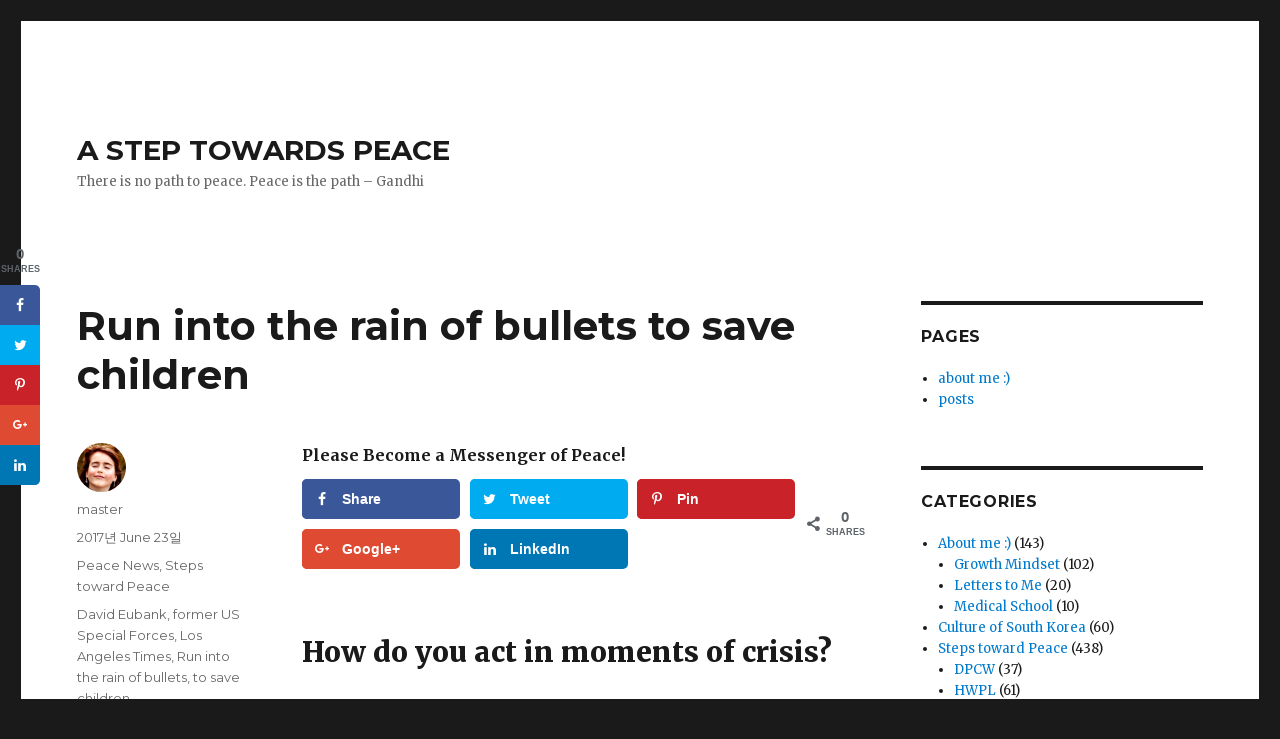

--- FILE ---
content_type: text/html; charset=UTF-8
request_url: https://www.peacestep.com/2017/06/23/run-rain-bullets-save-children/
body_size: 47980
content:
<!DOCTYPE html>
<html lang="en-US" prefix="og: http://ogp.me/ns#" class="no-js">
<head>
	<meta charset="UTF-8">
	<meta name="viewport" content="width=device-width, initial-scale=1">
	<link rel="profile" href="http://gmpg.org/xfn/11">
		<link rel="pingback" href="https://www.peacestep.com/xmlrpc.php">
		<script>(function(html){html.className = html.className.replace(/\bno-js\b/,'js')})(document.documentElement);</script>
<title>Run into the rain of bullets to save children - A STEP TOWARDS PEACE</title>

<!-- This site is optimized with the Yoast SEO plugin v10.0.1 - https://yoast.com/wordpress/plugins/seo/ -->
<link rel="canonical" href="https://www.peacestep.com/2017/06/23/run-rain-bullets-save-children/" />
<meta property="og:locale" content="en_US" />
<meta property="og:type" content="article" />
<meta property="og:title" content="Run into the rain of bullets to save children - A STEP TOWARDS PEACE" />
<meta property="og:description" content="How do you act in moments of crisis?   Fight?, evade? or do it moderately? The true character of a man is revealed in moments of crisis. But people can&#8217;t throw everything. Why? People have something to protect. We have our family. So we have no choice but to avoid crisis. In fact, I sometimes feel guilty. Likewise, &hellip; Continue reading &quot;Run into the rain of bullets to save children&quot;" />
<meta property="og:url" content="https://www.peacestep.com/2017/06/23/run-rain-bullets-save-children/" />
<meta property="og:site_name" content="A STEP TOWARDS PEACE" />
<meta property="article:tag" content="David Eubank" />
<meta property="article:tag" content="former US Special Forces" />
<meta property="article:tag" content="Los Angeles Times" />
<meta property="article:tag" content="Run into the rain of bullets" />
<meta property="article:tag" content="to save children" />
<meta property="article:section" content="Peace News" />
<meta property="article:published_time" content="2017-06-23T07:49:15+00:00" />
<meta property="article:modified_time" content="2020-03-09T19:30:56+00:00" />
<meta property="og:updated_time" content="2020-03-09T19:30:56+00:00" />
<meta property="og:image" content="http://www.peacestep.com/wp-content/uploads/2017/06/How-act-300x199.png" />
<meta name="twitter:card" content="summary" />
<meta name="twitter:description" content="How do you act in moments of crisis?   Fight?, evade? or do it moderately? The true character of a man is revealed in moments of crisis. But people can&#8217;t throw everything. Why? People have something to protect. We have our family. So we have no choice but to avoid crisis. In fact, I sometimes feel guilty. Likewise, &hellip; Continue reading &quot;Run into the rain of bullets to save children&quot;" />
<meta name="twitter:title" content="Run into the rain of bullets to save children - A STEP TOWARDS PEACE" />
<meta name="twitter:image" content="http://www.peacestep.com/wp-content/uploads/2017/06/How-act-300x199.png" />
<meta name="twitter:creator" content="@ming" />
<!-- / Yoast SEO plugin. -->

<link rel='dns-prefetch' href='//fonts.googleapis.com' />
<link rel='dns-prefetch' href='//s.w.org' />
<link href='https://fonts.gstatic.com' crossorigin rel='preconnect' />
<link rel="alternate" type="application/rss+xml" title="A STEP TOWARDS PEACE &raquo; Feed" href="https://www.peacestep.com/feed/" />
<link rel="alternate" type="application/rss+xml" title="A STEP TOWARDS PEACE &raquo; Comments Feed" href="https://www.peacestep.com/comments/feed/" />
<link rel="alternate" type="application/rss+xml" title="A STEP TOWARDS PEACE &raquo; Run into the rain of bullets to save children Comments Feed" href="https://www.peacestep.com/2017/06/23/run-rain-bullets-save-children/feed/" />
		<script type="text/javascript">
			window._wpemojiSettings = {"baseUrl":"https:\/\/s.w.org\/images\/core\/emoji\/11.2.0\/72x72\/","ext":".png","svgUrl":"https:\/\/s.w.org\/images\/core\/emoji\/11.2.0\/svg\/","svgExt":".svg","source":{"concatemoji":"https:\/\/www.peacestep.com\/wp-includes\/js\/wp-emoji-release.min.js?ver=5.1.1"}};
			!function(a,b,c){function d(a,b){var c=String.fromCharCode;l.clearRect(0,0,k.width,k.height),l.fillText(c.apply(this,a),0,0);var d=k.toDataURL();l.clearRect(0,0,k.width,k.height),l.fillText(c.apply(this,b),0,0);var e=k.toDataURL();return d===e}function e(a){var b;if(!l||!l.fillText)return!1;switch(l.textBaseline="top",l.font="600 32px Arial",a){case"flag":return!(b=d([55356,56826,55356,56819],[55356,56826,8203,55356,56819]))&&(b=d([55356,57332,56128,56423,56128,56418,56128,56421,56128,56430,56128,56423,56128,56447],[55356,57332,8203,56128,56423,8203,56128,56418,8203,56128,56421,8203,56128,56430,8203,56128,56423,8203,56128,56447]),!b);case"emoji":return b=d([55358,56760,9792,65039],[55358,56760,8203,9792,65039]),!b}return!1}function f(a){var c=b.createElement("script");c.src=a,c.defer=c.type="text/javascript",b.getElementsByTagName("head")[0].appendChild(c)}var g,h,i,j,k=b.createElement("canvas"),l=k.getContext&&k.getContext("2d");for(j=Array("flag","emoji"),c.supports={everything:!0,everythingExceptFlag:!0},i=0;i<j.length;i++)c.supports[j[i]]=e(j[i]),c.supports.everything=c.supports.everything&&c.supports[j[i]],"flag"!==j[i]&&(c.supports.everythingExceptFlag=c.supports.everythingExceptFlag&&c.supports[j[i]]);c.supports.everythingExceptFlag=c.supports.everythingExceptFlag&&!c.supports.flag,c.DOMReady=!1,c.readyCallback=function(){c.DOMReady=!0},c.supports.everything||(h=function(){c.readyCallback()},b.addEventListener?(b.addEventListener("DOMContentLoaded",h,!1),a.addEventListener("load",h,!1)):(a.attachEvent("onload",h),b.attachEvent("onreadystatechange",function(){"complete"===b.readyState&&c.readyCallback()})),g=c.source||{},g.concatemoji?f(g.concatemoji):g.wpemoji&&g.twemoji&&(f(g.twemoji),f(g.wpemoji)))}(window,document,window._wpemojiSettings);
		</script>
		<style type="text/css">
img.wp-smiley,
img.emoji {
	display: inline !important;
	border: none !important;
	box-shadow: none !important;
	height: 1em !important;
	width: 1em !important;
	margin: 0 .07em !important;
	vertical-align: -0.1em !important;
	background: none !important;
	padding: 0 !important;
}
</style>
	<link rel='stylesheet' id='wp-block-library-css'  href='https://www.peacestep.com/wp-includes/css/dist/block-library/style.min.css?ver=5.1.1' type='text/css' media='all' />
<link rel='stylesheet' id='wp-block-library-theme-css'  href='https://www.peacestep.com/wp-includes/css/dist/block-library/theme.min.css?ver=5.1.1' type='text/css' media='all' />
<link rel='stylesheet' id='dpsp-frontend-style-css'  href='https://www.peacestep.com/wp-content/plugins/social-pug/assets/css/style-frontend.css?ver=5.1.1' type='text/css' media='all' />
<link rel='stylesheet' id='twentysixteen-fonts-css'  href='https://fonts.googleapis.com/css?family=Merriweather%3A400%2C700%2C900%2C400italic%2C700italic%2C900italic%7CMontserrat%3A400%2C700%7CInconsolata%3A400&#038;subset=latin%2Clatin-ext' type='text/css' media='all' />
<link rel='stylesheet' id='genericons-css'  href='https://www.peacestep.com/wp-content/plugins/jetpack/_inc/genericons/genericons/genericons.css?ver=3.1' type='text/css' media='all' />
<link rel='stylesheet' id='twentysixteen-style-css'  href='https://www.peacestep.com/wp-content/themes/twentysixteen/style.css?ver=5.1.1' type='text/css' media='all' />
<link rel='stylesheet' id='twentysixteen-block-style-css'  href='https://www.peacestep.com/wp-content/themes/twentysixteen/css/blocks.css?ver=20181230' type='text/css' media='all' />
<!--[if lt IE 10]>
<link rel='stylesheet' id='twentysixteen-ie-css'  href='https://www.peacestep.com/wp-content/themes/twentysixteen/css/ie.css?ver=20160816' type='text/css' media='all' />
<![endif]-->
<!--[if lt IE 9]>
<link rel='stylesheet' id='twentysixteen-ie8-css'  href='https://www.peacestep.com/wp-content/themes/twentysixteen/css/ie8.css?ver=20160816' type='text/css' media='all' />
<![endif]-->
<!--[if lt IE 8]>
<link rel='stylesheet' id='twentysixteen-ie7-css'  href='https://www.peacestep.com/wp-content/themes/twentysixteen/css/ie7.css?ver=20160816' type='text/css' media='all' />
<![endif]-->
<script type='text/javascript' src='https://www.peacestep.com/wp-includes/js/jquery/jquery.js?ver=1.12.4'></script>
<script type='text/javascript' src='https://www.peacestep.com/wp-includes/js/jquery/jquery-migrate.min.js?ver=1.4.1'></script>
<script type='text/javascript' src='https://www.peacestep.com/wp-content/plugins/social-pug/assets/js/front-end.js?ver=5.1.1'></script>
<!--[if lt IE 9]>
<script type='text/javascript' src='https://www.peacestep.com/wp-content/themes/twentysixteen/js/html5.js?ver=3.7.3'></script>
<![endif]-->
<link rel='https://api.w.org/' href='https://www.peacestep.com/wp-json/' />
<link rel="EditURI" type="application/rsd+xml" title="RSD" href="https://www.peacestep.com/xmlrpc.php?rsd" />
<link rel="wlwmanifest" type="application/wlwmanifest+xml" href="https://www.peacestep.com/wp-includes/wlwmanifest.xml" /> 
<meta name="generator" content="WordPress 5.1.1" />
<link rel='shortlink' href='https://www.peacestep.com/?p=1048' />
<link rel="alternate" type="application/json+oembed" href="https://www.peacestep.com/wp-json/oembed/1.0/embed?url=https%3A%2F%2Fwww.peacestep.com%2F2017%2F06%2F23%2Frun-rain-bullets-save-children%2F" />
<link rel="alternate" type="text/xml+oembed" href="https://www.peacestep.com/wp-json/oembed/1.0/embed?url=https%3A%2F%2Fwww.peacestep.com%2F2017%2F06%2F23%2Frun-rain-bullets-save-children%2F&#038;format=xml" />
<style type="text/css" data-source="Social Pug"></style><meta name="twitter:card" 		content="summary_large_image" /><meta property="og:url"			content="https://www.peacestep.com/2017/06/23/run-rain-bullets-save-children/" /><meta property="og:type"			content="article" /><meta property="og:title"			content="Run into the rain of bullets to save children" /><meta property="og:description" 	content="How do you act in moments of crisis?   Fight?, evade? or do it moderately? The" /><meta property="og:image" 		content="" />		<style type="text/css">.recentcomments a{display:inline !important;padding:0 !important;margin:0 !important;}</style>
		<link rel="icon" href="https://www.peacestep.com/wp-content/uploads/2017/03/cropped-hwpl-32x32.png" sizes="32x32" />
<link rel="icon" href="https://www.peacestep.com/wp-content/uploads/2017/03/cropped-hwpl-192x192.png" sizes="192x192" />
<link rel="apple-touch-icon-precomposed" href="https://www.peacestep.com/wp-content/uploads/2017/03/cropped-hwpl-180x180.png" />
<meta name="msapplication-TileImage" content="https://www.peacestep.com/wp-content/uploads/2017/03/cropped-hwpl-270x270.png" />
</head>

<body class="post-template-default single single-post postid-1048 single-format-standard wp-embed-responsive">
<div id="page" class="site">
	<div class="site-inner">
		<a class="skip-link screen-reader-text" href="#content">Skip to content</a>

		<header id="masthead" class="site-header" role="banner">
			<div class="site-header-main">
				<div class="site-branding">
					
											<p class="site-title"><a href="https://www.peacestep.com/" rel="home">A STEP TOWARDS PEACE</a></p>
												<p class="site-description">There is no path to peace. Peace is the path &#8211; Gandhi</p>
									</div><!-- .site-branding -->

									<button id="menu-toggle" class="menu-toggle">Menu</button>

					<div id="site-header-menu" class="site-header-menu">
													<nav id="site-navigation" class="main-navigation" role="navigation" aria-label="Primary Menu">
															</nav><!-- .main-navigation -->
						
											</div><!-- .site-header-menu -->
							</div><!-- .site-header-main -->

					</header><!-- .site-header -->

		<div id="content" class="site-content">

<div id="primary" class="content-area">
	<main id="main" class="site-main" role="main">
		
<article id="post-1048" class="post-1048 post type-post status-publish format-standard hentry category-peace-news category-peace-steps tag-david-eubank tag-former-us-special-forces tag-los-angeles-times tag-run-into-the-rain-of-bullets tag-to-save-children">
	<header class="entry-header">
		<h1 class="entry-title">Run into the rain of bullets to save children</h1>	</header><!-- .entry-header -->

	
	
	<div class="entry-content">
		<p class="dpsp-share-text">Please Become a Messenger of Peace!</p><div id="dpsp-content-top" class="dpsp-content-wrapper dpsp-shape-rounded dpsp-column-3 dpsp-has-spacing dpsp-show-on-mobile dpsp-button-style-1 dpsp-has-icon-background dpsp-has-button-background dpsp-show-total-share-count dpsp-show-total-share-count-after"><ul class="dpsp-networks-btns-wrapper dpsp-networks-btns-content dpsp-has-button-icon-animation"><li><a rel="nofollow" href="https://www.facebook.com/sharer/sharer.php?u=https%3A%2F%2Fwww.peacestep.com%2F2017%2F06%2F23%2Frun-rain-bullets-save-children%2F&t=Run+into+the+rain+of+bullets+to+save+children" class="dpsp-network-btn dpsp-facebook dpsp-first"><span class="dpsp-network-icon"></span><span class="dpsp-network-label-wrapper"><span class="dpsp-network-label">Share</span></span></a></li><li><a rel="nofollow" href="https://twitter.com/intent/tweet?text=Run+into+the+rain+of+bullets+to+save+children&url=https%3A%2F%2Fwww.peacestep.com%2F2017%2F06%2F23%2Frun-rain-bullets-save-children%2F" class="dpsp-network-btn dpsp-twitter"><span class="dpsp-network-icon"></span><span class="dpsp-network-label-wrapper"><span class="dpsp-network-label">Tweet</span></span></a></li><li><a rel="nofollow" href="#" class="dpsp-network-btn dpsp-pinterest"><span class="dpsp-network-icon"></span><span class="dpsp-network-label-wrapper"><span class="dpsp-network-label">Pin</span></span></a></li><li><a rel="nofollow" href="https://plus.google.com/share?url=https%3A%2F%2Fwww.peacestep.com%2F2017%2F06%2F23%2Frun-rain-bullets-save-children%2F" class="dpsp-network-btn dpsp-google-plus"><span class="dpsp-network-icon"></span><span class="dpsp-network-label-wrapper"><span class="dpsp-network-label">Google+</span></span></a></li><li><a rel="nofollow" href="https://www.linkedin.com/shareArticle?url=https%3A%2F%2Fwww.peacestep.com%2F2017%2F06%2F23%2Frun-rain-bullets-save-children%2F&title=Run+into+the+rain+of+bullets+to+save+children&mini=true" class="dpsp-network-btn dpsp-linkedin dpsp-last"><span class="dpsp-network-icon"></span><span class="dpsp-network-label-wrapper"><span class="dpsp-network-label">LinkedIn</span></span></a></li></ul><div class="dpsp-total-share-wrapper"><span class="dpsp-icon-total-share"></span><span class="dpsp-total-share-count">0</span><span>shares</span></div></div><h2>How do you act in moments of crisis?</h2>
<p><a href="http://www.peacestep.com/wp-content/uploads/2017/06/How-act.png"><img title = "A STEP TOWARDS PEACE to save children Run into the rain of bullets Los Angeles Times former US Special Forces David Eubank   "class="size-medium wp-image-1050 alignright" src="http://www.peacestep.com/wp-content/uploads/2017/06/How-act-300x199.png" alt = "A STEP TOWARDS PEACE Run into the rain of bullets to save children to save children Run into the rain of bullets Los Angeles Times former US Special Forces David Eubank   " width="300" height="199" srcset="https://www.peacestep.com/wp-content/uploads/2017/06/How-act-300x199.png 300w, https://www.peacestep.com/wp-content/uploads/2017/06/How-act-768x511.png 768w, https://www.peacestep.com/wp-content/uploads/2017/06/How-act-1024x681.png 1024w, https://www.peacestep.com/wp-content/uploads/2017/06/How-act.png 1038w" sizes="(max-width: 300px) 85vw, 300px" /></a>  Fight?, evade? or do it moderately? The true <b lang="en">character</b> of a <b lang="en">man </b>is revealed in moments of crisis. But people can&#8217;t throw everything. Why? People have something to protect. We have <span style="color: #ff9900;">our family</span>. So we have no choice but to avoid crisis. In fact, I sometimes feel guilty. Likewise, I don&#8217;t <b lang="en">blame</b> you for it. But <span style="color: #ff9900;">bravery</span> is really praiseworthy. Here is one man running into the rain of bullets. Why? TO SAVE Children! What&#8217;s more surprising? Near the battlefield, there were his <span style="color: #ff9900;">wife and</span> his <span style="color: #ff9900;">three children</span>. (16, 14, 11 year-old) Oh my god!</p>
<h2>  A former US Special Forces</h2>
<p><iframe width="840" height="473" src="https://www.youtube.com/embed/nDkdrgm9TBU?feature=oembed" frameborder="0" allowfullscreen></iframe></p>
<p><strong>David Eubank, 56</strong>, was running into the rain of bullets to save one children with a pink ribbon. He said, &#8220;If I die doing this, my wife and kids would understand&#8221;(in <a class="" href="http://www.latimes.com/world/la-fg-iraq-mosul-eubank-20170616-story.html" target="_blank" rel="nofollow noopener noreferrer">Los Angeles Times</a>) What?!?!?! I can&#8217;t understand. If his daughter listen his words, she maybe burst into tears. Maybe she said &#8220;He&#8217;s the worst dad! I don&#8217;t want a hero. I want my next to father!!!&#8221; But he returned as <span style="color: #ff9900;">a superhero</span>. She is a really proud of <strong>her father</strong>. Finally, I will introduce his really cool words to you! Listen!</p>
<hr />
<p style="text-align: center;"><strong>He said &#8216;I believe God sent me here, and I don&#8217;t think about security… but I always ask myself <span style="color: #ff9900;">if I&#8217;m doing it out of pride.</span>&#8216;(<a class="" href="http://www.latimes.com/world/la-fg-iraq-mosul-eubank-20170616-story.html" target="_blank" rel="nofollow noopener noreferrer">Times</a>)</strong></p>
<hr />
<h3 style="text-align: center;"><span style="color: #00ccff;">Peace</span> is up to you <span style="color: #00ccff;">:0</span> Good luck<span style="color: #00ccff;">!</span></h3>

<div class="author-info">
	<div class="author-avatar">
		<img src="https://www.peacestep.com/wp-content/uploads/2017/12/gidsf-150x150.png" width="42" height="42" alt="Avatar" class="avatar avatar-42 wp-user-avatar wp-user-avatar-42 photo avatar-default" />	</div><!-- .author-avatar -->

	<div class="author-description">
		<h2 class="author-title"><span class="author-heading">Author:</span> master</h2>

		<p class="author-bio">
			I am 'a Step towards PEACE'. 
There is no path to peace. Peace is the path. - Gandhi			<a class="author-link" href="https://www.peacestep.com/author/master/" rel="author">
				View all posts by master			</a>
		</p><!-- .author-bio -->
	</div><!-- .author-description -->
</div><!-- .author-info -->
	</div><!-- .entry-content -->

	<footer class="entry-footer">
		<span class="byline"><span class="author vcard"><img src="https://www.peacestep.com/wp-content/uploads/2017/12/gidsf-150x150.png" width="49" height="49" alt="Avatar" class="avatar avatar-49 wp-user-avatar wp-user-avatar-49 photo avatar-default" /><span class="screen-reader-text">Author </span> <a class="url fn n" href="https://www.peacestep.com/author/master/">master</a></span></span><span class="posted-on"><span class="screen-reader-text">Posted on </span><a href="https://www.peacestep.com/2017/06/23/run-rain-bullets-save-children/" rel="bookmark"><time class="entry-date published" datetime="2017-06-23T16:49:15+09:00">2017년 June 23일</time><time class="updated" datetime="2020-03-10T04:30:56+09:00">2020년 March 10일</time></a></span><span class="cat-links"><span class="screen-reader-text">Categories </span><a href="https://www.peacestep.com/category/peace-steps/peace-news/" rel="category tag">Peace News</a>, <a href="https://www.peacestep.com/category/peace-steps/" rel="category tag">Steps toward Peace</a></span><span class="tags-links"><span class="screen-reader-text">Tags </span><a href="https://www.peacestep.com/tag/david-eubank/" rel="tag">David Eubank</a>, <a href="https://www.peacestep.com/tag/former-us-special-forces/" rel="tag">former US Special Forces</a>, <a href="https://www.peacestep.com/tag/los-angeles-times/" rel="tag">Los Angeles Times</a>, <a href="https://www.peacestep.com/tag/run-into-the-rain-of-bullets/" rel="tag">Run into the rain of bullets</a>, <a href="https://www.peacestep.com/tag/to-save-children/" rel="tag">to save children</a></span>			</footer><!-- .entry-footer -->
</article><!-- #post-## -->

<div id="comments" class="comments-area">

	
	
		<div id="respond" class="comment-respond">
		<h2 id="reply-title" class="comment-reply-title">Leave a Reply <small><a rel="nofollow" id="cancel-comment-reply-link" href="/2017/06/23/run-rain-bullets-save-children/#respond" style="display:none;">Cancel reply</a></small></h2>			<form action="https://www.peacestep.com/wp-comments-post.php" method="post" id="commentform" class="comment-form" novalidate>
				<p class="comment-notes"><span id="email-notes">Your email address will not be published.</span> Required fields are marked <span class="required">*</span></p><p class="comment-form-comment"><label for="comment">Comment</label> <textarea id="comment" name="comment" cols="45" rows="8" maxlength="65525" required="required"></textarea></p><p class="comment-form-author"><label for="author">Name <span class="required">*</span></label> <input id="author" name="author" type="text" value="" size="30" maxlength="245" required='required' /></p>
<p class="comment-form-email"><label for="email">Email <span class="required">*</span></label> <input id="email" name="email" type="email" value="" size="30" maxlength="100" aria-describedby="email-notes" required='required' /></p>
<p class="comment-form-url"><label for="url">Website</label> <input id="url" name="url" type="url" value="" size="30" maxlength="200" /></p>
<p class="form-submit"><input name="submit" type="submit" id="submit" class="submit" value="Post Comment" /> <input type='hidden' name='comment_post_ID' value='1048' id='comment_post_ID' />
<input type='hidden' name='comment_parent' id='comment_parent' value='0' />
</p><p style="display: none;"><input type="hidden" id="akismet_comment_nonce" name="akismet_comment_nonce" value="ea9bb70aa4" /></p><p style="display: none;"><input type="hidden" id="ak_js" name="ak_js" value="42"/></p>			</form>
			</div><!-- #respond -->
	
</div><!-- .comments-area -->

	<nav class="navigation post-navigation" role="navigation">
		<h2 class="screen-reader-text">Post navigation</h2>
		<div class="nav-links"><div class="nav-previous"><a href="https://www.peacestep.com/2017/06/21/filial-piety-devoted-shimcheong-jesus-christ/" rel="prev"><span class="meta-nav" aria-hidden="true">Previous</span> <span class="screen-reader-text">Previous post:</span> <span class="post-title">‘Filial piety&#8217; : Devoted Shimcheong &#038; Jesus Christ</span></a></div><div class="nav-next"><a href="https://www.peacestep.com/2017/06/27/bugs-brain-neuroscience-public-knowledge/" rel="next"><span class="meta-nav" aria-hidden="true">Next</span> <span class="screen-reader-text">Next post:</span> <span class="post-title">&#8220;Bugs in the Brain&#8221; Neuroscience for public knowledge</span></a></div></div>
	</nav>
	</main><!-- .site-main -->

	
</div><!-- .content-area -->


	<aside id="secondary" class="sidebar widget-area" role="complementary">
		<section id="pages-3" class="widget widget_pages"><h2 class="widget-title">Pages</h2>		<ul>
			<li class="page_item page-item-2"><a href="https://www.peacestep.com/">about me :)</a></li>
<li class="page_item page-item-5247 current_page_parent"><a href="https://www.peacestep.com/peace-step/">posts</a></li>
		</ul>
			</section><section id="categories-5" class="widget widget_categories"><h2 class="widget-title">Categories</h2>		<ul>
				<li class="cat-item cat-item-1"><a href="https://www.peacestep.com/category/about-me/" >About me :)</a> (143)
<ul class='children'>
	<li class="cat-item cat-item-2296"><a href="https://www.peacestep.com/category/about-me/growth-mindset/" >Growth Mindset</a> (102)
</li>
	<li class="cat-item cat-item-2297"><a href="https://www.peacestep.com/category/about-me/letters-me/" >Letters to Me</a> (20)
</li>
	<li class="cat-item cat-item-2298"><a href="https://www.peacestep.com/category/about-me/medical-school/" >Medical School</a> (10)
</li>
</ul>
</li>
	<li class="cat-item cat-item-2"><a href="https://www.peacestep.com/category/culture-south-korea/" >Culture of South Korea</a> (60)
</li>
	<li class="cat-item cat-item-6"><a href="https://www.peacestep.com/category/peace-steps/" >Steps toward Peace</a> (438)
<ul class='children'>
	<li class="cat-item cat-item-2289"><a href="https://www.peacestep.com/category/peace-steps/dpcw/" >DPCW</a> (37)
</li>
	<li class="cat-item cat-item-9"><a href="https://www.peacestep.com/category/peace-steps/hwpl/" >HWPL</a> (61)
</li>
	<li class="cat-item cat-item-2294"><a href="https://www.peacestep.com/category/peace-steps/hwpl-world-peace-summit/" >HWPL World Peace Summit</a> (81)
</li>
	<li class="cat-item cat-item-2312"><a href="https://www.peacestep.com/category/peace-steps/hwpl-world-peace-tour/" >HWPL World Peace Tour</a> (20)
</li>
	<li class="cat-item cat-item-2290"><a href="https://www.peacestep.com/category/peace-steps/legislate-peace-project/" >Legislate Peace Project</a> (45)
</li>
	<li class="cat-item cat-item-2299"><a href="https://www.peacestep.com/category/peace-steps/man-hee-lee/" >Man Hee Lee</a> (83)
</li>
	<li class="cat-item cat-item-2293"><a href="https://www.peacestep.com/category/peace-steps/peace-education/" >Peace Education</a> (23)
</li>
	<li class="cat-item cat-item-2291"><a href="https://www.peacestep.com/category/peace-steps/peace-letter-campaign/" >Peace Letter Campaign</a> (9)
</li>
	<li class="cat-item cat-item-2295"><a href="https://www.peacestep.com/category/peace-steps/peace-news/" >Peace News</a> (178)
</li>
	<li class="cat-item cat-item-2292"><a href="https://www.peacestep.com/category/peace-steps/peace-walk/" >Peace Walk</a> (39)
</li>
	<li class="cat-item cat-item-2300"><a href="https://www.peacestep.com/category/peace-steps/warp-office/" >WARP Office</a> (33)
</li>
</ul>
</li>
		</ul>
			</section><section id="search-2" class="widget widget_search"><h2 class="widget-title">Search</h2>
<form role="search" method="get" class="search-form" action="https://www.peacestep.com/">
	<label>
		<span class="screen-reader-text">Search for:</span>
		<input type="search" class="search-field" placeholder="Search &hellip;" value="" name="s" />
	</label>
	<button type="submit" class="search-submit"><span class="screen-reader-text">Search</span></button>
</form>
</section><section id="media_gallery-5" class="widget widget_media_gallery"><h2 class="widget-title">Gallery</h2><div id='gallery-1' class='gallery galleryid-1048 gallery-columns-3 gallery-size-thumbnail'><figure class='gallery-item'>
			<div class='gallery-icon landscape'>
				<a href='https://www.peacestep.com/2020/01/12/us-iran-crisis-un-secretary-general-said-world-cannot-afford-wars/us-iran-crisis-un-secretary-general-antonio-guterres/'><img width="150" height="150" src="https://www.peacestep.com/wp-content/uploads/2020/01/US-Iran-Crisis-UN-Secretary-General-António-Guterres-150x150.jpg" class="attachment-thumbnail size-thumbnail" alt="" /></a>
			</div></figure><figure class='gallery-item'>
			<div class='gallery-icon landscape'>
				<a href='https://www.peacestep.com/2020/02/28/5-keywords-to-explain-me/1-3/'><img width="150" height="150" src="https://www.peacestep.com/wp-content/uploads/2020/02/1-150x150.jpg" class="attachment-thumbnail size-thumbnail" alt="5 Keywords to explain me" /></a>
			</div></figure><figure class='gallery-item'>
			<div class='gallery-icon portrait'>
				<a href='https://www.peacestep.com/2019/12/10/2019-nobel-peace-prize-winner-ethiopian-prime-minister-abiy-ahmed-ali/pm_abiy_ahmed_ali/'><img width="150" height="150" src="https://www.peacestep.com/wp-content/uploads/2019/12/PM_Abiy_Ahmed_Ali-150x150.jpg" class="attachment-thumbnail size-thumbnail" alt="" /></a>
			</div></figure><figure class='gallery-item'>
			<div class='gallery-icon portrait'>
				<a href='https://www.peacestep.com/2019/09/26/lp-project-2019-international-youth-peace-conference/manheelee_ipyg_lpproject13/'><img width="150" height="150" src="https://www.peacestep.com/wp-content/uploads/2019/09/manheelee_IPYG_LPproject13-150x150.jpg" class="attachment-thumbnail size-thumbnail" alt="manheelee_IPYG_LPproject" /></a>
			</div></figure><figure class='gallery-item'>
			<div class='gallery-icon landscape'>
				<a href='https://www.peacestep.com/2019/11/21/australia-is-full-of-waves-of-peace/australia-918-warp-summit2/'><img width="150" height="150" src="https://www.peacestep.com/wp-content/uploads/2019/11/Australia-918-WARP-Summit2-150x150.jpg" class="attachment-thumbnail size-thumbnail" alt="" /></a>
			</div></figure><figure class='gallery-item'>
			<div class='gallery-icon landscape'>
				<a href='https://www.peacestep.com/2019/10/10/hwpl-peace-quotes-with-man-hee-lee-7/hwpl-peace-quotes-with-man-hee-lee-7/'><img width="150" height="150" src="https://www.peacestep.com/wp-content/uploads/2019/10/hwpl-peace-quotes-with-man-hee-lee-150x150.png" class="attachment-thumbnail size-thumbnail" alt="Giani Harpreet Singh Ji Jathedar (Head), from Sri Akal Takht Sahib gave speech at the 2019 World Peace Summit" /></a>
			</div></figure><figure class='gallery-item'>
			<div class='gallery-icon landscape'>
				<a href='https://www.peacestep.com/2019/09/18/legislatepeace-2019-world-peace-summit-5th-anniversary-of-the-warp-summit/warpsummit2019_legislatepeace14/'><img width="150" height="150" src="https://www.peacestep.com/wp-content/uploads/2019/09/warpsummit2019_legislatepeace14-150x150.jpg" class="attachment-thumbnail size-thumbnail" alt="warpsummit2019_legislatepeace" /></a>
			</div></figure><figure class='gallery-item'>
			<div class='gallery-icon landscape'>
				<a href='https://www.peacestep.com/2019/10/03/ipyg-card-section-and-media-facade-at-the-2019-world-peace-summit/media-facade-2019worldpeacesummit/'><img width="150" height="150" src="https://www.peacestep.com/wp-content/uploads/2019/10/media-facade-2019WorldPeaceSummit-150x150.png" class="attachment-thumbnail size-thumbnail" alt="projection mapping and media facade at HWPL 2019 World Peace Summit" /></a>
			</div></figure><figure class='gallery-item'>
			<div class='gallery-icon landscape'>
				<a href='https://www.peacestep.com/2019/09/17/d-1-hwpl-warpsummit2019-legislate-peace-project/warpsummit2019_manheelee_legislatepeace14/'><img width="150" height="150" src="https://www.peacestep.com/wp-content/uploads/2019/09/WARPsummit2019_manheelee_legislatepeace14-150x150.jpg" class="attachment-thumbnail size-thumbnail" alt="WARPsummit2019_manheelee_legislatepeace" /></a>
			</div></figure><figure class='gallery-item'>
			<div class='gallery-icon landscape'>
				<a href='https://www.peacestep.com/2019/08/27/hwpl-lp-campaign-legislate-peace-with-man-hee-lee/sustainable-development-goals_dpcw/'><img width="150" height="150" src="https://www.peacestep.com/wp-content/uploads/2019/08/Sustainable-Development-Goals_DPCW-150x150.jpg" class="attachment-thumbnail size-thumbnail" alt="" /></a>
			</div></figure><figure class='gallery-item'>
			<div class='gallery-icon landscape'>
				<a href='https://www.peacestep.com/2019/06/11/why-do-we-need-dpcw-and-peace-walk/hwpl_dpcw_peacewalk-la/'><img width="150" height="150" src="https://www.peacestep.com/wp-content/uploads/2019/06/HWPL_DPCW_Peacewalk-LA-150x150.jpg" class="attachment-thumbnail size-thumbnail" alt="HWPL_DPCW_Peacewalk LA" /></a>
			</div></figure><figure class='gallery-item'>
			<div class='gallery-icon landscape'>
				<a href='https://www.peacestep.com/2019/09/07/your-support-is-needed-dpcw-man-hee-lee/manheelee_dpcw_lp-campaign/'><img width="150" height="150" src="https://www.peacestep.com/wp-content/uploads/2019/09/manheelee_DPCW_LP-campaign-150x150.jpg" class="attachment-thumbnail size-thumbnail" alt="manheelee_DPCW_LP campaign" /></a>
			</div></figure><figure class='gallery-item'>
			<div class='gallery-icon landscape'>
				<a href='https://www.peacestep.com/2018/09/17/d-1-international-day-of-peace-dpcw-is-right-to-peace/e_sdg_icons-16/'><img width="112" height="112" src="https://www.peacestep.com/wp-content/uploads/2018/09/E_SDG_Icons-16.jpg" class="attachment-thumbnail size-thumbnail" alt="SDGs-DPCW" /></a>
			</div></figure><figure class='gallery-item'>
			<div class='gallery-icon landscape'>
				<a href='https://www.peacestep.com/2019/03/22/peace-letter-success-of-3rd-annual-commemoration-of-dpcw/peace-letter-to-presidents-success-of-3rd-dpcw7/'><img width="150" height="150" src="https://www.peacestep.com/wp-content/uploads/2019/03/Peace-Letter-to-Presidents-Success-of-3rd-DPCW7-150x150.jpg" class="attachment-thumbnail size-thumbnail" alt="" /></a>
			</div></figure><figure class='gallery-item'>
			<div class='gallery-icon landscape'>
				<a href='https://www.peacestep.com/2019/07/14/peace-one-day-and-hwpl/peace-one-day-hwpl-3/'><img width="150" height="150" src="https://www.peacestep.com/wp-content/uploads/2019/07/Peace-One-Day-HWPL-3-150x150.jpg" class="attachment-thumbnail size-thumbnail" alt="" /></a>
			</div></figure>
		</div>
</section>		<section id="recent-posts-2" class="widget widget_recent_entries">		<h2 class="widget-title">Recent Posting</h2>		<ul>
											<li>
					<a href="https://www.peacestep.com/2026/01/15/how-peace-takes-shape-worldwide-education-youth-faith-and-global-solidarity/">How Peace Takes Shape Worldwide: Education, Youth, Faith, and Global Solidarity</a>
									</li>
											<li>
					<a href="https://www.peacestep.com/2025/12/31/a-new-step-for-peace-in-iraq-hwpl-forms-permanent-reconciliation-committee/">A New Step for Peace in Iraq: HWPL Forms Permanent Reconciliation Committee</a>
									</li>
											<li>
					<a href="https://www.peacestep.com/2025/12/08/romania-timor-leste-cote-divoire-youth-building-peace/">Romania, Timor-Leste &#038; Côte d’Ivoire: Youth Building Peace</a>
									</li>
											<li>
					<a href="https://www.peacestep.com/2025/11/09/planting-peace-in-classrooms-ukrainian-teachers-nurture-hope-through-hwpl-peace-education/">Planting Peace in Classrooms: Ukrainian Teachers Nurture Hope through HWPL Peace Education</a>
									</li>
											<li>
					<a href="https://www.peacestep.com/2025/11/01/from-germany-to-cameroon-hwpl-peace-walks-unite-the-world-in-one-step/">From Germany to Cameroon: HWPL Peace Walks Unite the World in One Step</a>
									</li>
					</ul>
		</section><section id="recent-comments-2" class="widget widget_recent_comments"><h2 class="widget-title">Recent Comments</h2><ul id="recentcomments"><li class="recentcomments"><span class="comment-author-link">katrina</span> on <a href="https://www.peacestep.com/2025/09/15/global-steps-toward-peace-in-the-dominican-republic-france-and-south-africa/#comment-79571">Global Steps Toward Peace in the Dominican Republic, France, and South Africa</a></li><li class="recentcomments"><span class="comment-author-link">Emily</span> on <a href="https://www.peacestep.com/2025/09/16/2025-hwpl-world-peace-summit-770-global-leaders-unite-for-peace/#comment-79570">2025 HWPL World Peace Summit: 770 Global Leaders Unite for Peace</a></li><li class="recentcomments"><span class="comment-author-link">katrina</span> on <a href="https://www.peacestep.com/2025/09/16/2025-hwpl-world-peace-summit-770-global-leaders-unite-for-peace/#comment-79568">2025 HWPL World Peace Summit: 770 Global Leaders Unite for Peace</a></li><li class="recentcomments"><span class="comment-author-link">Firaz Hanna</span> on <a href="https://www.peacestep.com/2025/09/20/the-11th-918-hwpl-world-peace-summit-uniting-global-leaders-for-peace-with-chairman-man-hee-lee/#comment-79543">The 11th 918 HWPL World Peace Summit: Uniting Global Leaders for Peace with Chairman Man Hee Lee</a></li><li class="recentcomments"><span class="comment-author-link">Firaz Hanna</span> on <a href="https://www.peacestep.com/2025/09/16/2025-hwpl-world-peace-summit-770-global-leaders-unite-for-peace/#comment-79542">2025 HWPL World Peace Summit: 770 Global Leaders Unite for Peace</a></li></ul></section><section id="archives-2" class="widget widget_archive"><h2 class="widget-title">Letter list</h2>		<ul>
				<li><a href='https://www.peacestep.com/2026/01/'>January 2026</a>&nbsp;(1)</li>
	<li><a href='https://www.peacestep.com/2025/12/'>December 2025</a>&nbsp;(2)</li>
	<li><a href='https://www.peacestep.com/2025/11/'>November 2025</a>&nbsp;(2)</li>
	<li><a href='https://www.peacestep.com/2025/09/'>September 2025</a>&nbsp;(18)</li>
	<li><a href='https://www.peacestep.com/2025/08/'>August 2025</a>&nbsp;(2)</li>
	<li><a href='https://www.peacestep.com/2025/07/'>July 2025</a>&nbsp;(6)</li>
	<li><a href='https://www.peacestep.com/2025/06/'>June 2025</a>&nbsp;(4)</li>
	<li><a href='https://www.peacestep.com/2025/05/'>May 2025</a>&nbsp;(1)</li>
	<li><a href='https://www.peacestep.com/2025/03/'>March 2025</a>&nbsp;(1)</li>
	<li><a href='https://www.peacestep.com/2025/02/'>February 2025</a>&nbsp;(2)</li>
	<li><a href='https://www.peacestep.com/2025/01/'>January 2025</a>&nbsp;(1)</li>
	<li><a href='https://www.peacestep.com/2024/12/'>December 2024</a>&nbsp;(1)</li>
	<li><a href='https://www.peacestep.com/2024/09/'>September 2024</a>&nbsp;(5)</li>
	<li><a href='https://www.peacestep.com/2024/08/'>August 2024</a>&nbsp;(3)</li>
	<li><a href='https://www.peacestep.com/2024/07/'>July 2024</a>&nbsp;(2)</li>
	<li><a href='https://www.peacestep.com/2024/05/'>May 2024</a>&nbsp;(5)</li>
	<li><a href='https://www.peacestep.com/2024/04/'>April 2024</a>&nbsp;(1)</li>
	<li><a href='https://www.peacestep.com/2024/03/'>March 2024</a>&nbsp;(1)</li>
	<li><a href='https://www.peacestep.com/2024/02/'>February 2024</a>&nbsp;(1)</li>
	<li><a href='https://www.peacestep.com/2024/01/'>January 2024</a>&nbsp;(2)</li>
	<li><a href='https://www.peacestep.com/2023/12/'>December 2023</a>&nbsp;(2)</li>
	<li><a href='https://www.peacestep.com/2023/09/'>September 2023</a>&nbsp;(10)</li>
	<li><a href='https://www.peacestep.com/2023/08/'>August 2023</a>&nbsp;(1)</li>
	<li><a href='https://www.peacestep.com/2023/06/'>June 2023</a>&nbsp;(4)</li>
	<li><a href='https://www.peacestep.com/2023/05/'>May 2023</a>&nbsp;(1)</li>
	<li><a href='https://www.peacestep.com/2023/03/'>March 2023</a>&nbsp;(1)</li>
	<li><a href='https://www.peacestep.com/2023/02/'>February 2023</a>&nbsp;(1)</li>
	<li><a href='https://www.peacestep.com/2023/01/'>January 2023</a>&nbsp;(3)</li>
	<li><a href='https://www.peacestep.com/2022/10/'>October 2022</a>&nbsp;(1)</li>
	<li><a href='https://www.peacestep.com/2022/09/'>September 2022</a>&nbsp;(1)</li>
	<li><a href='https://www.peacestep.com/2022/06/'>June 2022</a>&nbsp;(1)</li>
	<li><a href='https://www.peacestep.com/2022/05/'>May 2022</a>&nbsp;(1)</li>
	<li><a href='https://www.peacestep.com/2022/03/'>March 2022</a>&nbsp;(1)</li>
	<li><a href='https://www.peacestep.com/2022/01/'>January 2022</a>&nbsp;(1)</li>
	<li><a href='https://www.peacestep.com/2021/10/'>October 2021</a>&nbsp;(2)</li>
	<li><a href='https://www.peacestep.com/2021/09/'>September 2021</a>&nbsp;(2)</li>
	<li><a href='https://www.peacestep.com/2021/08/'>August 2021</a>&nbsp;(1)</li>
	<li><a href='https://www.peacestep.com/2021/06/'>June 2021</a>&nbsp;(1)</li>
	<li><a href='https://www.peacestep.com/2021/05/'>May 2021</a>&nbsp;(2)</li>
	<li><a href='https://www.peacestep.com/2021/03/'>March 2021</a>&nbsp;(2)</li>
	<li><a href='https://www.peacestep.com/2021/02/'>February 2021</a>&nbsp;(1)</li>
	<li><a href='https://www.peacestep.com/2021/01/'>January 2021</a>&nbsp;(1)</li>
	<li><a href='https://www.peacestep.com/2020/12/'>December 2020</a>&nbsp;(1)</li>
	<li><a href='https://www.peacestep.com/2020/11/'>November 2020</a>&nbsp;(4)</li>
	<li><a href='https://www.peacestep.com/2020/10/'>October 2020</a>&nbsp;(2)</li>
	<li><a href='https://www.peacestep.com/2020/09/'>September 2020</a>&nbsp;(7)</li>
	<li><a href='https://www.peacestep.com/2020/08/'>August 2020</a>&nbsp;(7)</li>
	<li><a href='https://www.peacestep.com/2020/07/'>July 2020</a>&nbsp;(6)</li>
	<li><a href='https://www.peacestep.com/2020/06/'>June 2020</a>&nbsp;(7)</li>
	<li><a href='https://www.peacestep.com/2020/05/'>May 2020</a>&nbsp;(7)</li>
	<li><a href='https://www.peacestep.com/2020/04/'>April 2020</a>&nbsp;(9)</li>
	<li><a href='https://www.peacestep.com/2020/03/'>March 2020</a>&nbsp;(14)</li>
	<li><a href='https://www.peacestep.com/2020/02/'>February 2020</a>&nbsp;(12)</li>
	<li><a href='https://www.peacestep.com/2020/01/'>January 2020</a>&nbsp;(10)</li>
	<li><a href='https://www.peacestep.com/2019/12/'>December 2019</a>&nbsp;(3)</li>
	<li><a href='https://www.peacestep.com/2019/11/'>November 2019</a>&nbsp;(5)</li>
	<li><a href='https://www.peacestep.com/2019/10/'>October 2019</a>&nbsp;(8)</li>
	<li><a href='https://www.peacestep.com/2019/09/'>September 2019</a>&nbsp;(12)</li>
	<li><a href='https://www.peacestep.com/2019/08/'>August 2019</a>&nbsp;(8)</li>
	<li><a href='https://www.peacestep.com/2019/07/'>July 2019</a>&nbsp;(8)</li>
	<li><a href='https://www.peacestep.com/2019/06/'>June 2019</a>&nbsp;(8)</li>
	<li><a href='https://www.peacestep.com/2019/05/'>May 2019</a>&nbsp;(10)</li>
	<li><a href='https://www.peacestep.com/2019/04/'>April 2019</a>&nbsp;(10)</li>
	<li><a href='https://www.peacestep.com/2019/03/'>March 2019</a>&nbsp;(10)</li>
	<li><a href='https://www.peacestep.com/2019/02/'>February 2019</a>&nbsp;(11)</li>
	<li><a href='https://www.peacestep.com/2019/01/'>January 2019</a>&nbsp;(13)</li>
	<li><a href='https://www.peacestep.com/2018/12/'>December 2018</a>&nbsp;(10)</li>
	<li><a href='https://www.peacestep.com/2018/11/'>November 2018</a>&nbsp;(8)</li>
	<li><a href='https://www.peacestep.com/2018/10/'>October 2018</a>&nbsp;(10)</li>
	<li><a href='https://www.peacestep.com/2018/09/'>September 2018</a>&nbsp;(10)</li>
	<li><a href='https://www.peacestep.com/2018/08/'>August 2018</a>&nbsp;(10)</li>
	<li><a href='https://www.peacestep.com/2018/07/'>July 2018</a>&nbsp;(7)</li>
	<li><a href='https://www.peacestep.com/2018/06/'>June 2018</a>&nbsp;(12)</li>
	<li><a href='https://www.peacestep.com/2018/05/'>May 2018</a>&nbsp;(15)</li>
	<li><a href='https://www.peacestep.com/2018/04/'>April 2018</a>&nbsp;(14)</li>
	<li><a href='https://www.peacestep.com/2018/03/'>March 2018</a>&nbsp;(15)</li>
	<li><a href='https://www.peacestep.com/2018/02/'>February 2018</a>&nbsp;(9)</li>
	<li><a href='https://www.peacestep.com/2018/01/'>January 2018</a>&nbsp;(10)</li>
	<li><a href='https://www.peacestep.com/2017/12/'>December 2017</a>&nbsp;(12)</li>
	<li><a href='https://www.peacestep.com/2017/11/'>November 2017</a>&nbsp;(14)</li>
	<li><a href='https://www.peacestep.com/2017/10/'>October 2017</a>&nbsp;(11)</li>
	<li><a href='https://www.peacestep.com/2017/09/'>September 2017</a>&nbsp;(18)</li>
	<li><a href='https://www.peacestep.com/2017/08/'>August 2017</a>&nbsp;(19)</li>
	<li><a href='https://www.peacestep.com/2017/07/'>July 2017</a>&nbsp;(14)</li>
	<li><a href='https://www.peacestep.com/2017/06/'>June 2017</a>&nbsp;(15)</li>
	<li><a href='https://www.peacestep.com/2017/05/'>May 2017</a>&nbsp;(13)</li>
	<li><a href='https://www.peacestep.com/2017/04/'>April 2017</a>&nbsp;(8)</li>
	<li><a href='https://www.peacestep.com/2017/03/'>March 2017</a>&nbsp;(9)</li>
	<li><a href='https://www.peacestep.com/2017/02/'>February 2017</a>&nbsp;(7)</li>
	<li><a href='https://www.peacestep.com/2017/01/'>January 2017</a>&nbsp;(5)</li>
	<li><a href='https://www.peacestep.com/2016/12/'>December 2016</a>&nbsp;(12)</li>
	<li><a href='https://www.peacestep.com/2016/11/'>November 2016</a>&nbsp;(12)</li>
	<li><a href='https://www.peacestep.com/2016/10/'>October 2016</a>&nbsp;(7)</li>
	<li><a href='https://www.peacestep.com/2016/09/'>September 2016</a>&nbsp;(6)</li>
	<li><a href='https://www.peacestep.com/2016/08/'>August 2016</a>&nbsp;(9)</li>
		</ul>
			</section><section id="meta-2" class="widget widget_meta"><h2 class="widget-title">Meta</h2>			<ul>
						<li><a rel="nofollow" href="https://www.peacestep.com/wp-login.php">Log in</a></li>
			<li><a href="https://www.peacestep.com/feed/">Entries <abbr title="Really Simple Syndication">RSS</abbr></a></li>
			<li><a href="https://www.peacestep.com/comments/feed/">Comments <abbr title="Really Simple Syndication">RSS</abbr></a></li>
			<li><a href="https://wordpress.org/" title="Powered by WordPress, state-of-the-art semantic personal publishing platform.">WordPress.org</a></li>			</ul>
			</section>	</aside><!-- .sidebar .widget-area -->

		</div><!-- .site-content -->

		<footer id="colophon" class="site-footer" role="contentinfo">
							<nav class="main-navigation" role="navigation" aria-label="Footer Primary Menu">
									</nav><!-- .main-navigation -->
			
			
			<div class="site-info">
								<span class="site-title"><a href="https://www.peacestep.com/" rel="home">A STEP TOWARDS PEACE</a></span>
								<a href="https://wordpress.org/" class="imprint">
					Proudly powered by WordPress				</a>
			</div><!-- .site-info -->
		</footer><!-- .site-footer -->
	</div><!-- .site-inner -->
</div><!-- .site -->

<div id="dpsp-floating-sidebar" class=" dpsp-position-left dpsp-shape-rounded  dpsp-show-on-mobile dpsp-button-style-1 dpsp-has-button-background "><div class="dpsp-total-share-wrapper"><span class="dpsp-icon-total-share"></span><span class="dpsp-total-share-count">0</span><span>shares</span></div><ul class="dpsp-networks-btns-wrapper dpsp-networks-btns-sidebar dpsp-has-button-icon-animation"><li><a rel="nofollow" href="https://www.facebook.com/sharer/sharer.php?u=https%3A%2F%2Fwww.peacestep.com%2F2017%2F06%2F23%2Frun-rain-bullets-save-children%2F&t=Run+into+the+rain+of+bullets+to+save+children" class="dpsp-network-btn dpsp-facebook dpsp-no-label dpsp-first"><span class="dpsp-network-icon"></span><span class="dpsp-network-label-wrapper"></span></a></li><li><a rel="nofollow" href="https://twitter.com/intent/tweet?text=Run+into+the+rain+of+bullets+to+save+children&url=https%3A%2F%2Fwww.peacestep.com%2F2017%2F06%2F23%2Frun-rain-bullets-save-children%2F" class="dpsp-network-btn dpsp-twitter dpsp-no-label"><span class="dpsp-network-icon"></span><span class="dpsp-network-label-wrapper"></span></a></li><li><a rel="nofollow" href="#" class="dpsp-network-btn dpsp-pinterest dpsp-no-label"><span class="dpsp-network-icon"></span><span class="dpsp-network-label-wrapper"></span></a></li><li><a rel="nofollow" href="https://plus.google.com/share?url=https%3A%2F%2Fwww.peacestep.com%2F2017%2F06%2F23%2Frun-rain-bullets-save-children%2F" class="dpsp-network-btn dpsp-google-plus dpsp-no-label"><span class="dpsp-network-icon"></span><span class="dpsp-network-label-wrapper"></span></a></li><li><a rel="nofollow" href="https://www.linkedin.com/shareArticle?url=https%3A%2F%2Fwww.peacestep.com%2F2017%2F06%2F23%2Frun-rain-bullets-save-children%2F&title=Run+into+the+rain+of+bullets+to+save+children&mini=true" class="dpsp-network-btn dpsp-linkedin dpsp-no-label dpsp-last"><span class="dpsp-network-icon"></span><span class="dpsp-network-label-wrapper"></span></a></li></ul></div><script type='text/javascript' src='https://www.peacestep.com/wp-content/themes/twentysixteen/js/skip-link-focus-fix.js?ver=20160816'></script>
<script type='text/javascript' src='https://www.peacestep.com/wp-includes/js/comment-reply.min.js?ver=5.1.1'></script>
<script type='text/javascript'>
/* <![CDATA[ */
var screenReaderText = {"expand":"expand child menu","collapse":"collapse child menu"};
/* ]]> */
</script>
<script type='text/javascript' src='https://www.peacestep.com/wp-content/themes/twentysixteen/js/functions.js?ver=20181230'></script>
<script type='text/javascript' src='https://www.peacestep.com/wp-includes/js/wp-embed.min.js?ver=5.1.1'></script>
<script async="async" type='text/javascript' src='https://www.peacestep.com/wp-content/plugins/akismet/_inc/form.js?ver=4.1.1'></script>
</body>
</html>
